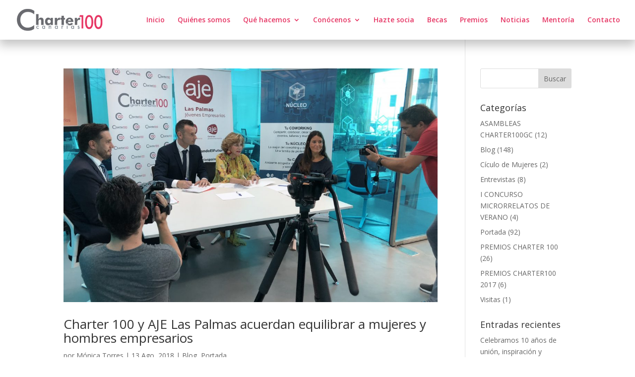

--- FILE ---
content_type: text/css
request_url: https://charter100grancanaria.org/wp-content/et-cache/global/et-divi-customizer-global.min.css?ver=1768051904
body_size: 830
content:
#et_search_icon:hover,.mobile_menu_bar:before,.mobile_menu_bar:after,.et_toggle_slide_menu:after,.et-social-icon a:hover,.et_pb_sum,.et_pb_pricing li a,.et_pb_pricing_table_button,.et_overlay:before,.entry-summary p.price ins,.et_pb_member_social_links a:hover,.et_pb_widget li a:hover,.et_pb_filterable_portfolio .et_pb_portfolio_filters li a.active,.et_pb_filterable_portfolio .et_pb_portofolio_pagination ul li a.active,.et_pb_gallery .et_pb_gallery_pagination ul li a.active,.wp-pagenavi span.current,.wp-pagenavi a:hover,.nav-single a,.tagged_as a,.posted_in a{color:#e63664}.et_pb_contact_submit,.et_password_protected_form .et_submit_button,.et_pb_bg_layout_light .et_pb_newsletter_button,.comment-reply-link,.form-submit .et_pb_button,.et_pb_bg_layout_light .et_pb_promo_button,.et_pb_bg_layout_light .et_pb_more_button,.et_pb_contact p input[type="checkbox"]:checked+label i:before,.et_pb_bg_layout_light.et_pb_module.et_pb_button{color:#e63664}.footer-widget h4{color:#e63664}.et-search-form,.nav li ul,.et_mobile_menu,.footer-widget li:before,.et_pb_pricing li:before,blockquote{border-color:#e63664}.et_pb_counter_amount,.et_pb_featured_table .et_pb_pricing_heading,.et_quote_content,.et_link_content,.et_audio_content,.et_pb_post_slider.et_pb_bg_layout_dark,.et_slide_in_menu_container,.et_pb_contact p input[type="radio"]:checked+label i:before{background-color:#e63664}a{color:#e63664}#top-header,#et-secondary-nav li ul{background-color:#e63664}.et_header_style_centered .mobile_nav .select_page,.et_header_style_split .mobile_nav .select_page,.et_nav_text_color_light #top-menu>li>a,.et_nav_text_color_dark #top-menu>li>a,#top-menu a,.et_mobile_menu li a,.et_nav_text_color_light .et_mobile_menu li a,.et_nav_text_color_dark .et_mobile_menu li a,#et_search_icon:before,.et_search_form_container input,span.et_close_search_field:after,#et-top-navigation .et-cart-info{color:#e63664}.et_search_form_container input::-moz-placeholder{color:#e63664}.et_search_form_container input::-webkit-input-placeholder{color:#e63664}.et_search_form_container input:-ms-input-placeholder{color:#e63664}#top-menu li.current-menu-ancestor>a,#top-menu li.current-menu-item>a,#top-menu li.current_page_item>a{color:#4f4f4f}#main-footer .footer-widget h4,#main-footer .widget_block h1,#main-footer .widget_block h2,#main-footer .widget_block h3,#main-footer .widget_block h4,#main-footer .widget_block h5,#main-footer .widget_block h6{color:#e63664}.footer-widget li:before{border-color:#e63664}.footer-widget .et_pb_widget div,.footer-widget .et_pb_widget ul,.footer-widget .et_pb_widget ol,.footer-widget .et_pb_widget label{line-height:1.7em}.bottom-nav,.bottom-nav a,.bottom-nav li.current-menu-item a{color:#777777}#et-footer-nav .bottom-nav li.current-menu-item a{color:#bfbfbf}body .et_pb_bg_layout_light.et_pb_button:hover,body .et_pb_bg_layout_light .et_pb_button:hover,body .et_pb_button:hover{border-radius:0px}h1,h2,h3,h4,h5,h6,.et_quote_content blockquote p,.et_pb_slide_description .et_pb_slide_title{line-height:1.1em}@media only screen and (min-width:981px){.et_header_style_centered.et_hide_primary_logo #main-header:not(.et-fixed-header) .logo_container,.et_header_style_centered.et_hide_fixed_logo #main-header.et-fixed-header .logo_container{height:11.88px}.et-fixed-header #top-menu a,.et-fixed-header #et_search_icon:before,.et-fixed-header #et_top_search .et-search-form input,.et-fixed-header .et_search_form_container input,.et-fixed-header .et_close_search_field:after,.et-fixed-header #et-top-navigation .et-cart-info{color:#e63664!important}.et-fixed-header .et_search_form_container input::-moz-placeholder{color:#e63664!important}.et-fixed-header .et_search_form_container input::-webkit-input-placeholder{color:#e63664!important}.et-fixed-header .et_search_form_container input:-ms-input-placeholder{color:#e63664!important}.et-fixed-header #top-menu li.current-menu-ancestor>a,.et-fixed-header #top-menu li.current-menu-item>a,.et-fixed-header #top-menu li.current_page_item>a{color:#4f4f4f!important}}@media only screen and (min-width:1350px){.et_pb_row{padding:27px 0}.et_pb_section{padding:54px 0}.single.et_pb_pagebuilder_layout.et_full_width_page .et_post_meta_wrapper{padding-top:81px}.et_pb_fullwidth_section{padding:0}}#main-header{-webkit-box-shadow:0px 9px 20px 2px rgba(0,0,0,0.24);-moz-box-shadow:0px 9px 20px 2px rgba(0,0,0,0.24);box-shadow:0px 9px 20px 2px rgba(0,0,0,0.24)}#main-header.et-fixed-header{-webkit-box-shadow:0px 9px 20px 2px rgba(0,0,0,0.24)!important;-moz-box-shadow:0px 9px 20px 2px rgba(0,0,0,0.24)!important;box-shadow:0px 9px 20px 2px rgba(0,0,0,0.24)!important}#footer-bottom{display:none}